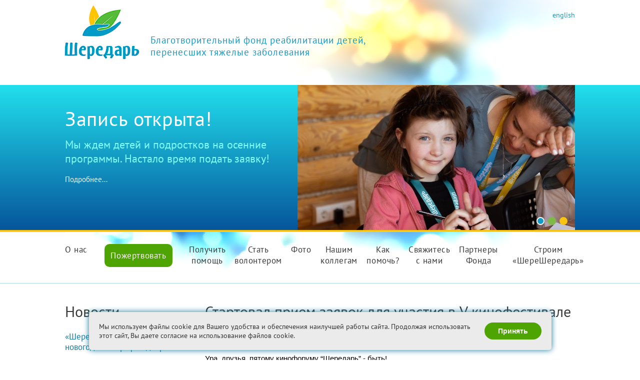

--- FILE ---
content_type: text/html; charset=utf-8
request_url: https://www.sheredar.ru/news/1032
body_size: 9155
content:
<!DOCTYPE html>
<html>
<head>
<title>Шередарь</title>
<meta content='' name='description'>
<meta content='Стартовал прием заявок для участия в V кинофестивале "Шередарь"' property='og:title'>
<meta content='http://www.sheredar.ru/news/1032' property='og:url'>
<meta content='article' property='og:type'>
<meta content='Ура, друзья, пятому кинофоруму “Шередарь” - быть!&#x000A;&#x000A;Стартовал прием работ, и неформальная площадка снова...' property='og:description'>
<meta content='http://www.sheredar.ru/system/news/previews/000/001/032/share/content_2htnem12ddc.jpg?1614595375' property='image'>
<meta content='http://www.sheredar.ru/system/news/previews/000/001/032/share/content_2htnem12ddc.jpg?1614595375' property='og:image:url'>
<meta content='1200' property='og:image:width'>
<meta content='630' property='og:image:height'>

<meta content="authenticity_token" name="csrf-param" />
<meta content="k+Rde41pYNFBo9d9tFmY9dyRhcL54NWzbhvW2A2hP8A=" name="csrf-token" />
<link href="/assets/favicon-8ae5593692361ca9873848d9f3e49b97.ico" rel="shortcut icon" type="image/vnd.microsoft.icon" />
<link href="/assets/site-bf82abd3c8a1baf459e0773c1328cc9c.css" media="all" rel="stylesheet" type="text/css" />

<!--[if lte IE 7]>
<link href="/assets/ie7-02d6513bdfde7c931c18bfee2aba39d4.css" media="screen" rel="stylesheet" type="text/css" />
<![endif]-->
<!--[if lte IE 9]>
<link href="/assets/ie9-895992a5352a503214f1e286261ee2ff.css" media="screen" rel="stylesheet" type="text/css" />
<![endif]-->
<script src="/assets/site-7061e3820ae2a31ce0eab754b7a6edff.js" type="text/javascript"></script>
</head>
<body>

<div class='overlay'></div>
<div>
<div id='top_info'>
<div>
<a href='/how-to-help/donate'>Отправьте СМС на номер 7522 со словом Шери с указанием суммы. Например: Шери 300</a>
</div>
</div>
<section id='layout'>
<header id='header' style='height:170px;'>
<!-- /= link_to root_path do -->
<a href="/"><noindex>
<span id='logo'>Благотворительный фонд реабилитации детей, перенесших тяжелые заболевания</span>
</noindex>
</a><div id='header_right'>
<img alt='' src='/images/sheredar_5let.png' style='opacity:0;max-width:250px;margin-top:-10px;'>
<noindex>
<a href="/en/news/1032" class="eng" rel="nofollow">english</a>
</noindex>
<!-- = link_to t('.make_donation'), page_path(path: 'how-to-help/donate'), class: 'button gradient_green', onclick: "yaCounter23697733.reachGoal('pay_click'); return true;"; -->
<!-- = link_to t('.make_donation'), page_path(path: 'how-to-help/payment'), class: 'button gradient_green' -->
<!-- = link_to t('.make_donation'), page_path(path: 'payments/new'), class: 'button gradient_green' -->
<!-- = link_to t('.make_donation'), page_path(path: 'payment'), class: 'button gradient_green' -->
</div>
</header>
<aside id='top_line'>
<div id='gradient_ie'></div>
<div class='carousel slide'>
<div class='carousel-inner'>
<div class='active item'>
<div id='descript_banner'>
<h3>Запись открыта!</h3>
<p>Мы ждем детей и подростков на осенние программы. Настало время подать заявку!</p>
<div class='more-link'>
<a href="/kids-parents">Подробнее...
</a></div>
</div>
<div id='top_banner'>
<a href="/kids-parents"><img alt="1" src="/system/banners/images/000/000/008/original/1.jpg?1756721915" />
</a></div>
</div>
<div class='item'>
<div id='descript_banner'>
<h3>Ждем Вашей помощи!</h3>
<p>Вернем вместе детям счастливое детство!</p>
<div class='more-link'>
<a href="/how-to-help/donate">Подробнее...
</a></div>
</div>
<div id='top_banner'>
<a href="/how-to-help/donate"><img alt="%d1%81%d0%b1%d0%bf" src="/system/banners/images/000/000/010/original/%D1%81%D0%B1%D0%BF.jpg?1752828080" />
</a></div>
</div>
<div class='item'>
<div id='descript_banner'>
<h3>Стань волонтером!</h3>
<p>Получи знания, опыт и поддержку в «Шередаре». Помогай детям – развивайся сам!</p>
<div class='more-link'>
<a href="/volunteers">Подробнее...
</a></div>
</div>
<div id='top_banner'>
<a href="/volunteers"><img alt="4" src="/system/banners/images/000/000/014/original/4.jpg?1754575144" />
</a></div>
</div>
</div>
<nav class='carousel-indicators'>
<a class='active blue' data-slide-to='0' data-target='#top_line'></a>
<a class=' green' data-slide-to='1' data-target='#top_line'></a>
<a class=' yellow' data-slide-to='2' data-target='#top_line'></a>
</nav>
</div>
</aside>
<div class='line lineTop'></div>
<nav id='main_menu'>
<noindex>
<a href="/about-us" class="" rel="nofollow">О нас</a>
<span>
<a href="/payment" class="thanks" rel="nofollow">Пожертвовать</a>
</span>
<a href="/kids-parents" class="" rel="nofollow">Получить помощь</a>
<a href="/volunteers" class="" rel="nofollow">Стать волонтером</a>
<a href="/photos" class="" rel="nofollow">Фото</a>
<a href="/for-our-colleagues" class="" rel="nofollow">Нашим коллегам</a>
<a href="/how-to-help" class="" rel="nofollow">Как помочь?</a>
<a href="/contact-us" class="" rel="nofollow">Свяжитесь с нами</a>
<a href="/thanks" class="" rel="nofollow">Партнеры Фонда</a>
<a href="/ShereSheredar" class="" rel="nofollow">Строим «ШереШередарь»</a>
</noindex>
</nav>
<style>
  #main_menu span a:last-child {
      padding: 10px;
      border: 2px solid #4ea400;
      background: #4ea400;
      color: #fff;
  }
  
  #main_menu span:hover a:last-child {
      color: #fff;
      text-decoration: none;
  }
  
  #main_menu a:last-child {
      padding: 24px 20px;
      border: 0;
  }
  
  #footer_right {
      max-width: 500px;
  }
  
  #footer_right img {
    max-width: 100px !important;
  }
  
  #footer_right>div,
  #footer_right span {
    display: flex;
  }
  
  #footer_right span {
    align-items: center;
  }
  
  .thanks_block > div img {
      display: inline-block;
  }
  
  #right_link>span>a {
      border-radius: 100%;
  }
  
  #descript_banner>h3 {
    font-size: 40px;
  }
  
  #descript_banner>p {
    font-size: 22px;
    line-height: 1.3;
    margin-bottom: 20px;
  }
  
  #top_line .more-link a {
    width: auto;
    height: auto;
    margin-left: 0;
    color: #fff;
    display: inline-block;
    border-width: 0;
    border-radius: 0;
  }
</style>
<div class='line'></div>
<section id='content_layout'>
<aside class='left_column' id='right_column'>
<div id='news'>
<h3>Новости</h3>
<p>
<a href="/news/1478">«Шередарь» запускает новогодний марафон добра</a>
</p>
<p>
<a href="/news/1476">День волонтера в «Шередаре»: «Оскар» за добрые дела</a>
</p>
<p>
<a href="/news/1474">День волонтера: «Шередарь» приглашает добровольцев со всей России</a>
</p>
<p>
<a href="/news/1468">Приглашаем в команду программного ассистента и SMM-менеджера</a>
</p>
<p>
<a href="/news/1470">18 семей прошли реабилитацию во Владимирской области</a>
</p>
</div>
<form accept-charset="UTF-8" action="/subscribers" class="subscribe" id="new_subscriber" method="post" onsubmit="yaCounter23697733.reachGoal(&#x27;news&#x27;); return true;"><div style="margin:0;padding:0;display:inline"><input name="utf8" type="hidden" value="&#x2713;" /><input name="authenticity_token" type="hidden" value="k+Rde41pYNFBo9d9tFmY9dyRhcL54NWzbhvW2A2hP8A=" /></div><label for="subscriber_email"><h4>Подписаться на новости:</h4>
<input id="subscriber_email" name="subscriber[email]" placeholder="email@site.ru" required="required" size="30" type="email" />
</label><input name="commit" type="submit" value=" " />
</form>


<div class='social_groups_inside vk'>
<script src='//vk.com/js/api/openapi.js?143' type='text/javascript'></script>
<!-- VK Widget -->
<div id='vk_groups'></div>
<script>
  VK.Widgets.Group("vk_groups", {mode: 3, width: "230"}, 49301697);
</script>
</div>
<div class='social_groups_inside' style='height: auto;max-width:230px;'>
<a href='/kids-parents/all_stories'>
<img alt="Stories" src="/files/stories.jpg" />
</a>
</div>

</aside>
<article id='content'>
<h1>Стартовал прием заявок для участия в V кинофестивале &quot;Шередарь&quot;</h1>
<p><p><span style="color:rgb(0, 0, 0); font-family:-apple-system,blinkmacsystemfont,roboto,helvetica neue,geneva,noto sans armenian,noto sans bengali,noto sans cherokee,noto sans devanagari,noto sans ethiopic,noto sans georgian,noto sans hebrew,noto sans kannada,noto sans khmer,noto sans lao,noto sans osmanya,noto sans tamil,noto sans telugu,noto sans thai,sans-serif,arial,tahoma,verdana">Ура, друзья, пятому кинофоруму &ldquo;Шередарь&rdquo; - быть!</span><br />
<br />
<span style="color:rgb(0, 0, 0); font-family:-apple-system,blinkmacsystemfont,roboto,helvetica neue,geneva,noto sans armenian,noto sans bengali,noto sans cherokee,noto sans devanagari,noto sans ethiopic,noto sans georgian,noto sans hebrew,noto sans kannada,noto sans khmer,noto sans lao,noto sans osmanya,noto sans tamil,noto sans telugu,noto sans thai,sans-serif,arial,tahoma,verdana">Стартовал прием работ, и неформальная площадка снова открывается для общения и творчества неравнодушных людей. А для участия в конкурсе кино-, видео- и телевизионных работ мы приглашаем как профессионалов, так и любителей!</span></p>

<p><span style="color:rgb(0, 0, 0); font-family:-apple-system,blinkmacsystemfont,roboto,helvetica neue,geneva,noto sans armenian,noto sans bengali,noto sans cherokee,noto sans devanagari,noto sans ethiopic,noto sans georgian,noto sans hebrew,noto sans kannada,noto sans khmer,noto sans lao,noto sans osmanya,noto sans tamil,noto sans telugu,noto sans thai,sans-serif,arial,tahoma,verdana"><img alt="" src="/ckeditor_assets/pictures/4312/content_2htnem12ddc.jpg" style="height:515px; width:800px" /></span><br />
<br />
<span style="color:rgb(0, 0, 0); font-family:-apple-system,blinkmacsystemfont,roboto,helvetica neue,geneva,noto sans armenian,noto sans bengali,noto sans cherokee,noto sans devanagari,noto sans ethiopic,noto sans georgian,noto sans hebrew,noto sans kannada,noto sans khmer,noto sans lao,noto sans osmanya,noto sans tamil,noto sans telugu,noto sans thai,sans-serif,arial,tahoma,verdana">Кинофорум позволяет лучше понять реальные потребности и проблемы людей, попавших в сложные жизненные ситуации, и привлечь к ним внимание, он помогает объединить усилия профессионалов кино и телевидения и некоммерческих благотворительных организаций для создания лучшего видео-, теле- и видеоконтента на социальную тематику.<br />
<br />
Для участия в конкурсной программе принимаются кино-, теле- и видеоработы в номинациях: &laquo;Спешите делать добро&raquo;, &laquo;Как жаль, что вас не было с нами&raquo;, &laquo;Включение&raquo;, &laquo;Телевизионный сюжет, репортаж&raquo;, &laquo;Сетевой контент&raquo;, &laquo;Сотри случайные черты&raquo;, &laquo;Подвижники&raquo;. Чтобы заявить о себе, необходимо до 31 марта заполнить заявку на сайте&nbsp;<a href="https://kino.sheredar.ru" rel="nofollow noopener" style="color: var(--link-color); text-decoration-line: none; cursor: pointer;" target="_blank">https://kino.sheredar.ru</a>.</span></p>

<p><span style="color:rgb(0, 0, 0); font-family:-apple-system,blinkmacsystemfont,roboto,helvetica neue,geneva,noto sans armenian,noto sans bengali,noto sans cherokee,noto sans devanagari,noto sans ethiopic,noto sans georgian,noto sans hebrew,noto sans kannada,noto sans khmer,noto sans lao,noto sans osmanya,noto sans tamil,noto sans telugu,noto sans thai,sans-serif,arial,tahoma,verdana"><img alt="" src="/ckeditor_assets/pictures/4314/content_ujiijjawu6o.jpg" style="height:533px; width:800px" /><br />
<br />
В 2021 году образовательная программа фестиваля пройдёт в том числе и в формате онлайн. Профессионалы кино и телевидения поделятся опытом и проведут мастер-классы для подавших заявки.<br />
<br />
Приглашаем вас принять участие в нашей образовательной онлайн программе и посетить церемонию закрытия и подведения итогов в центр &laquo;Шередарь&raquo; во Владимирской области 22 и 23 апреля, где каждый сможет задать интересующие вопросы профессионалам киноиндустрии, а также интересно и продуктивно провести время в компании единомышленников.</span><br />
&nbsp;</p>
</p>
<p class='all_news'><a href="/news">К списку</a></p>
<div class='pluso' data-background='transparent' data-description='Ура, друзья, пятому кинофоруму “Шередарь” - быть!&#x000A;&#x000A;Стартовал прием работ, и неформальная площадка снова...' data-options='medium,square,line,horizontal,counter,theme=04' data-services='vkontakte,facebook,twitter' data-title='Стартовал прием заявок для участия в V кинофестивале "Шередарь"' data-url='http://www.sheredar.ru/news/1032'>
</article>
<script>
  (function() {
  if (window.pluso)if (typeof window.pluso.start == "function") return;
  if (window.ifpluso==undefined) { window.ifpluso = 1;
    var d = document, s = d.createElement('script'), g = 'getElementsByTagName';
    s.type = 'text/javascript'; s.charset='UTF-8'; s.async = true;
    s.src = ('https:' == window.location.protocol ? 'https' : 'http')  + '://share.pluso.ru/pluso-like.js';
    var h=d[g]('body')[0];
    h.appendChild(s);
  }})();
</script>

</section>
<footer id='footer'>
<div class='line'></div>
<noindex>
<div id='footer_contacts'>
<span>
<address id='copy'>2026 &copy; «Шередарь»</address>
</span>
<p>
<span>Адрес:</span>
Владимирская область, Петушинский район, поселок Сосновый Бор
</p>
<p>
<span><span class="translation_missing" title="translation missing: ru.Офис в Москве:">Офис в Москве:</span></span>
Москва, Газетный переулок, д. 3-5, стр. 1
</p>
<p>
<span>Телефон:</span>
+7 (499) 372-15-53
<br>
<span>E-mail:</span>
<a href='mailto:info@sheredar.ru' rel='nofollow'>info@sheredar.ru</a>
</p>
</div>
</noindex>
<div id='footer_right'>
<h4 style='color: #383838;padding-left:32px;'>
Генеральные партнеры Фонда
</h4>
<div>
<span>
<img alt="New-logo-blue" src="/images/partners/new-logo-blue.png" />
</span>
<span>
<img alt="95km" src="/images/partners/95km.png" />
</span>
<span>
<img alt="Bkc_camp" src="/images/partners/bkc_camp.png" />
</span>
</div>
<div>
<span>
<a href='/thanks'>
Партнеры фонда
</a>
</span>
<span></span>
<span></span>
</div>
</div>
</footer>
</section>
</div>
<!--<div id="modal-banner" class="modal-banner-wrap">
    <div class="modal-banner">
        <a href="javascript://" id="bannerClose" class="modal-banner-close" title="Закрыть"><img src="/assets/lightbox/closelabel.gif"></a>
        <a href="/how-to-help/donate?utm_source=pop-up&utm_campaign=ny" class="modal-banner-link">
            <img src="/assets/gifts-min.jpg" alt="">
        </a>
    </div>
</div>-->

<style>
    .cookies-notice {
        display: none;
        z-index: 100000;
        max-width: 885px;
        border-radius: 5px;
        margin: 0 auto;
        position: fixed;
        left: 0;
        right: 0;
        bottom: 20px;
        background-color: #ebebeb;
        box-shadow: 0 0 12px #117a9c;
        padding: 20px;
    }

    .cookies-notice.show {
        display: block;
    }

    .cookies-notice__inner {
        display: flex;
        align-items: center;
        gap: 20px;
    }

    .cookies-notice__text {
        font-size: 14px;
        font-weight: 400;
    }

    .cookies-notice__btn {
        background-color: #4ea400;
        border: 2px solid #4ea400;
        border-radius: 50px;
        padding: 5px 25px;
        cursor: pointer;
        color: #ffffff;
        font-weight: 700;
        transition: .3s;
    }

    .cookies-notice__btn:hover {
        background-color: transparent;
        color: #4ea400;
    }

    @media (max-width: 575px) {
        .cookies-notice {
            bottom: 0;
        }

        .cookies-notice__inner {
            flex-direction: column;
        }
    }
</style>

<div class="cookies-notice" data-js-cookies-notice>
    <div class="cookies-notice__inner">
        <div class="cookies-notice__text">Мы используем файлы cookie для Вашего удобства и обеспечения наилучшей работы сайта. Продолжая использовать этот сайт, Вы даете согласие на использование файлов cookie.</div>
        <div class="cookies-notice__btn-wrap">
            <button class="cookies-notice__btn" type="button"  data-js-cookies-notice-accept>Принять</button>
        </div>
    </div>
</div>


<script type="text/javascript">
!function(){var t=document.createElement("script");t.type="text/javascript",t.async=!0,t.src='https://vk.com/js/api/openapi.js?173',t.onload=function(){VK.Retargeting.Init("VK-RTRG-1922454-1iPRO"),VK.Retargeting.Hit()},document.head.appendChild(t)}();
</script>
<noscript><img src="https://vk.com/rtrg?p=VK-RTRG-1922454-1iPRO" style="position:fixed; left:-999px;" alt=""/></noscript>
<!-- mixplat-->
<script src="https://widgets.donation.ru/wloader/5a9a4117-51d8-4e84-8b82-75f67dae1cbe/wloader.js" async></script>

<script>

    /*!
 * JavaScript Cookie v2.1.4
 * https://github.com/js-cookie/js-cookie
 *
 * Copyright 2006, 2015 Klaus Hartl & Fagner Brack
 * Released under the MIT license
 */

    !function(e){var n,o,t=!1;"function"==typeof define&&define.amd&&(define(e),t=!0),"object"==typeof exports&&(module.exports=e(),t=!0),t||(n=window.Cookies,(o=window.Cookies=e()).noConflict=function(){return window.Cookies=n,o})}(function(){function m(){for(var e=0,n={};e<arguments.length;e++){var o,t=arguments[e];for(o in t)n[o]=t[o]}return n}return function e(C){function g(e,n,o){var t,r;if("undefined"!=typeof document){if(1<arguments.length){"number"==typeof(o=m({path:"/"},g.defaults,o)).expires&&((r=new Date).setMilliseconds(r.getMilliseconds()+864e5*o.expires),o.expires=r),o.expires=o.expires?o.expires.toUTCString():"";try{t=JSON.stringify(n),/^[\{\[]/.test(t)&&(n=t)}catch(l){}n=C.write?C.write(n,e):encodeURIComponent(String(n)).replace(/%(23|24|26|2B|3A|3C|3E|3D|2F|3F|40|5B|5D|5E|60|7B|7D|7C)/g,decodeURIComponent),e=(e=(e=encodeURIComponent(String(e))).replace(/%(23|24|26|2B|5E|60|7C)/g,decodeURIComponent)).replace(/[\(\)]/g,escape);var i,c="";for(i in o)o[i]&&(c+="; "+i,!0!==o[i]&&(c+="="+o[i]));return document.cookie=e+"="+n+c}e||(t={});for(var s=document.cookie?document.cookie.split("; "):[],f=/(%[0-9A-Z]{2})+/g,p=0;p<s.length;p++){var a=s[p].split("=");'"'===(u=a.slice(1).join("=")).charAt(0)&&(u=u.slice(1,-1));try{var d=a[0].replace(f,decodeURIComponent),u=C.read?C.read(u,d):C(u,d)||u.replace(f,decodeURIComponent);if(this.json)try{u=JSON.parse(u)}catch(l){}if(e===d){t=u;break}e||(t[d]=u)}catch(l){}}return t}}return(g.set=g).get=function(e){return g.call(g,e)},g.getJSON=function(){return g.apply({json:!0},[].slice.call(arguments))},g.defaults={},g.remove=function(e,n){g(e,"",m(n,{expires:-1}))},g.withConverter=e,g}(function(){})});
 /*
    const modalBanner = $("#modal-banner");

    function showPopupBanner() {
        setTimeout(() => {
            modalBanner.show();

            Cookies.set('cookie-banner-showed', 1, {
                domain: window.location.host,
                path: '/',
            });
        }, 5000);
    }

    window.addEventListener("load", function( event ) {
        if (!Cookies.get('cookie-banner-showed')) {
            showPopupBanner();
        }
    }, false );

    $(".modal-banner-close").click(function (){
        modalBanner.hide();
    })*/

    document.addEventListener('DOMContentLoaded', function() {
        const cookieNotice = document.querySelector("[data-js-cookies-notice]");
        const acceptCookieNotice = document.querySelector("[data-js-cookies-notice-accept]");

        acceptCookieNotice.addEventListener('click', function() {
            Cookies.set('cookie-notice', true);

            cookieNotice.classList.remove('show');
        })

        if (!Cookies.get('cookie-notice')) {
            cookieNotice.classList.add('show');
        }
    })
</script>

<!-- Yandex.Metrika counter -->
<script type="text/javascript">
    (function (d, w, c) {
        (w[c] = w[c] || []).push(function() {
            try {
                w.yaCounter23697733 = new Ya.Metrika({id:23697733,
                    webvisor:true,
                    clickmap:true,
                    trackLinks:true,
                    accurateTrackBounce:true});
            } catch(e) { }
        });

        var n = d.getElementsByTagName("script")[0],
                s = d.createElement("script"),
                f = function () { n.parentNode.insertBefore(s, n); };
        s.type = "text/javascript";
        s.async = true;
        s.src = (d.location.protocol == "https:" ? "https:" : "http:") + "//mc.yandex.ru/metrika/watch.js";

        if (w.opera == "[object Opera]") {
            d.addEventListener("DOMContentLoaded", f, false);
        } else { f(); }
    })(document, window, "yandex_metrika_callbacks");
</script>
<noscript><div><img src="//mc.yandex.ru/watch/23697733" style="position:absolute; left:-9999px;" alt="" /></div></noscript>
<!-- /Yandex.Metrika counter -->
<!-- GETSALE CODE START -->
  <script type="text/javascript">
    (function(d, w, c) {
      w[c] = {
        projectId: 1518
      };

      var n = d.getElementsByTagName("script")[0],
      s = d.createElement("script"),
      f = function () { n.parentNode.insertBefore(s, n); };
      s.type = "text/javascript";
      s.async = true;
      s.src = "//rt.getsale.io/loader.js";

      if (w.opera == "[object Opera]") {
        d.addEventListener("DOMContentLoaded", f, false);
      } else { f(); }

    })(document, window, "getSaleInit");
  </script>
    <!-- GETSALE CODE END -->

<script>
  $(document).ready(function(){
    $('.carousel').carousel({
      interval: 7000
    });
  });
  $(".carousel-inner .item").each(function() {
    let link = $(this).find("a"),
        href = link.attr('href');
        if(href === "/news/1144") {
          link.attr('href', 'https://sheredardetivmestotsvetov.ru/');
        }
  });
</script>
</body>
</html>


--- FILE ---
content_type: application/javascript;charset=utf-8
request_url: https://w.uptolike.com/match/cke?rnd=0.30160961875704295&cb=__intrgt_rslv_cb_0
body_size: 364
content:
__intrgt_rslv_cb_0(40809494373);